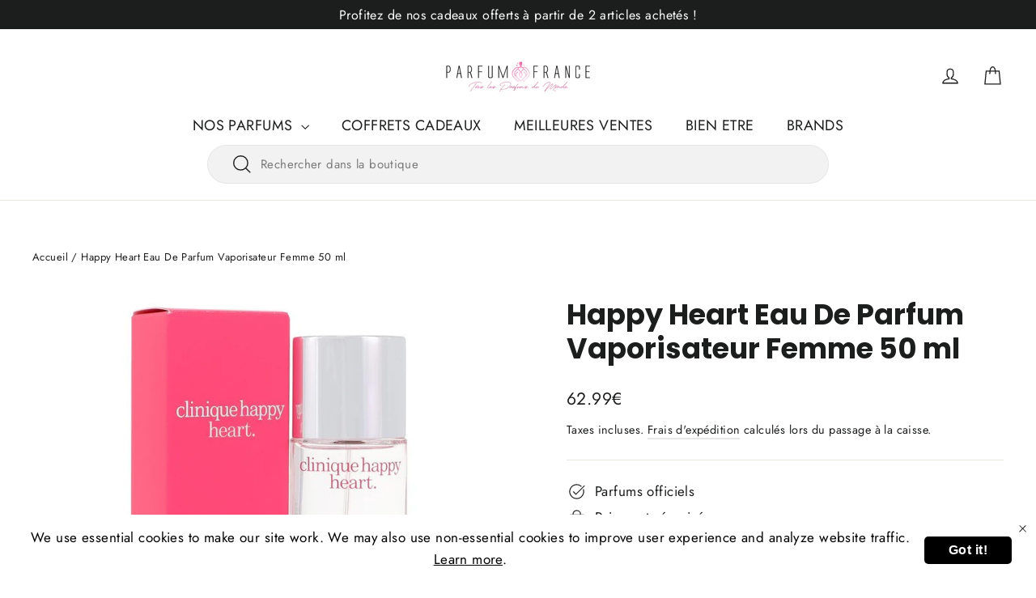

--- FILE ---
content_type: application/javascript; charset=utf-8
request_url: https://searchanise-ef84.kxcdn.com/preload_data.5U8n2S6g1Z.js
body_size: 7386
content:
window.Searchanise.preloadedSuggestions=['calvin klein','hugo boss','tom ford','jasmin de','khloe and lamar','mont blanc','st dupont','la rive','jean paul gaultier','carolina herrera','banana republic','perry ellis','jimmy choo','narciso rodriguez','rose de cardin','issey miyake','jo milano','jean patou','swiss arabian','dolce & gabbana','mariah carey','paco rabanne','christian dior','parfums lively','tiziana terenzi','bond no 9','franck boclet','al haramain','parfums de coeur','police colognes','nicole miller','judith leiber','ralph lauren','maison alhambra','rue broca','karl lagerfeld','arabiyat prestige','jil sander','j crew','liz claiborne','emor london','yves saint laurent','michael malul','elizabeth arden','clive christian','yohji yamamoto','atelier bloem','angel schlesser','sean john','donna karan','fragrance world','bellevue brands','pierre cardin','mini parfum','dc comics','marc ecko','alfa romeo','swiss army','nina ricci','texas rangers','nino cerruti','juicy couture','le gazelle','rose cardin','oscar de la renta','bill blass','royall fragrances','yardley london','joseph jivago','roja parfums','nicole richie','kate spade','al wataniah','naomi campbell','giorgio valenti','mandarina duck','juliette has a gun','guerlain femme','robert graham','betsey johnson','majda bekkali','the house of oud','serge lutens','giorgio armani','anne klein','m micallef','hannah montana','chkoudra paris','estee lauder','lolita lempicka','antonio puig','pal zileri','adam levine','masque milano','thalia sodi','max azria','michael jordan','reyane tradition','yzy perfume','paris bleu','la perla','nicki minaj','britney spears','dior homme','old spice','parfums de marly','alyssa ashley','estelle vendome','la martina','atelier des ors','le luxe','alexandre j','alyson oldoini','lionel richie','el ganso','guy laroche','sergio tacchini','bdk parfums','rich & ruitz','william rast','giardino benessere','parfums gres','lisa hoffman','gloria vanderbilt','tommy hilfiger','bottega veneta','lilian barony','nanette lepore','starck paris','acqua di parma','lorenzo villoresi','lacoste pour homme','selectiva spa','salvador dali','bob mackie','v canto','roberto verino','geoffrey beene','masaki matsushima','alfred dunhill','diana vreeland','joe winn','annick goutal','anna sui','victoria\'s secret','mercedes benz','nu parfums','laurent mazzone','romeo gigli','olfactive studio','elie saab','ted lapidus','la vie est belle','richard james','jean philippe','ellen tracy','fred hayman','carner barcelona','viviane vendelle','remy latour','marc joseph','d.s & durga','new brand','frédéric malle','paul sebastian','true religion','miu miu','roger & gallet','etat libre d\'orange','antonio banderas','vera wang','glenn perri','geir ness','michael kors','french connection','alberta ferretti','succes de paris','my perfumes','paris hilton','tequila perfumes','cristiano ronaldo','max deville','marc jacobs','perfumers workshop','harve benard','jeanne arthes','gabriele strehle','azzaro homme','orto parisi','kenneth cole','david beckham','tommy bahama','sofia vergara','orlov paris','elizabeth and james','english laundry','salvatore ferragamo','ocean pacific','carlos campos','katy perry','marmol & son','jean desprez','paloma picasso','ilana jivago','old england','todd oldham','jojo siwa','billie eilish','christina aguilera','swiss guard','alfred sung','original penguin','coffret parfum femme','tonino lamborghini','christian siriano','the woods collection','zadig & voltaire','victory international','miss dior','pierre balmain','jennifer lopez','lulu guinness','evody parfums','lulu castagnette','ariana grande','armand basi','min new york','elizabeth taylor','eight & bob','fashion district','gilles cantuel','etienne aigner','jesus del pozo','acca kappa','marina de bourbon','diane von furstenberg','maurer & wirtz','hubert de montandon','jo malone','robert piguet','enrico gi','jessica simpson','marilyn miglin','keiko mecheri','luciano pavarotti','ramon monegal','roos & roos','parfums rivera','pascal morabito','celine dion','andy hilfiger','daddy yankee','roberto cavalli','vince camuto','mini parfums','david dobrik','alessandro dell acqua','visconte di modrone','pino silvestre','jacques bogart','proenza schouler','carlos santana','charles jourdan','royal copenhagen','kim kardashian','stronger with you','joy dior','bal a versailles','laura biagiotti','le labo','reem acra','comptoir sud pacifique','ricci ricci','dumont paris','jennifer aniston','maison francis kurkdjian','parfum sexy','the different company','guerlain shalimar','de carthage','john varvatos','michel germain','kathy hilton','viktor & rolf','maison trudon','gale hayman','carla fracci','vicky tiel','eva longoria','blumarine parfums','franck olivier','jordan outdoor','prince matchabelli','dr teal\'s','histoires de parfums','azzaro wanted','pierre cardin rose','parisis parfums','my way','dumont nitro','dior sauvage','thomas kosmala','jean louis scherrer','3b international','the spirit of dubai','eau de parfum','the merchant of venice','roberto vizzari','gabriela sabatini','cindy crawford','marcella borghese','erica taylor','chantal thomass','sun moon stars','la petite robe noire','bleu de','rochas mademoiselle rochas','roger gallet','catherine malandrino','after shave','simone cosac profumi','rouge givenchy','tova beverly hills','bharara beauty','jean paul gaultier femme','derek lam 10 crosby','adrienne vittadini','sarah jessica parker','thierry mugler','carlo corinto','enzo galardi','rose cardin de pierre cardin','david yurman','parfum femme','libre yves saint laurent','dali haute parfumerie','maria candida gentile','prada paradoxe','new york yankees','pepe jeans london','sophie la girafe','attar collection','victoria secret','muhammad ali','black xs','mary-kate and ashley','parfums jacques evard','zirh international','al zaafaran','panama jack','adnan b','woods of windsor','damen parfum super','creme parfum','christian audigier','elizabeth and james nirvana bourbon','philippe venet','jean feraud','maison margiela','ck one','terre d’hermes','parfum homme','rose du liban','perry ellis 360','deodorant femme','dylan blue versace','gucci guilty parfum pour homme','house of sillage','elixir de','molton brown','initio parfums prives','kristel saint martin','parfum homme dior','lengling munich','badgley mischka','joseph prive','lacoste red','yes i am','la belle le parfum','joseph abboud','aqua di gio','one million','private blend','chanel allure','eau toilette cardin','coco n','escentric molecules','liquides imaginaires','king by','lady million','la belle','agent provocateur','coffret parfum versace','la rive femme','le male','eau forte','montblanc explorer','the one','parfum de marly','francis kurkdjian','parfum par','dolce et gabbana','so cal','yves de sistelle','first american brands','parfum si','francesca bianchi','hayley kiyoko','fariis parfum','designer parfums ltd','eau de parfum rose de cardin','lacoste booster','eau eden','paloma picasso paloma picasso eau de toilette für damen 30 ml','hot couture de givenchy','tory burch','nina ricci femme','jessica mcclintock','good girl','coffret parfums','valentino v','dr teals','afnan supremacy','lancome tresor','gentleman givenchy','black opium','atelier cologne','air val international','philipp plein parfums','bad boy','kenzo jungle','rose de liban','parfum de de montana','black rose','1000 eau de parfum jean patou','dior femme','patchouli de reminiscence','dior homme parfum','paco r','cool madam','parfum patchouli','la rive of','ange ou demon','amor amor cacharel','free gift','stronger with','les parfums gres','perfume women','rose courrèges','gucci rush','sol de janeiro','demeter snow','deodorant homme','coco noire','gucci guilty homme','eau de parfum lacoste','armani stronger with you','love of pink','parfum narciso rodriguez','nude floral','guerlain rouge','jacomo de jacomo homme','musc blanc','dior savage','de givenchy','hermes femmes eau des merveilles','most wanted','parfum women love','bod man','premier jour','yves saint laurent absolut','giorgio beverly hills','armani you','don carlos','la de paco rabanne','arabian parfums','comme des','shiseido ever bloom','azzaro the','gucci guilty','hero de burberry','terre d\'hermès','irresistible givenchy','femme chkoudra','rose de pierre cardin','baccarat rouge','my burberry','dior jadore','club de nuit','recharge terre d’hermes','lively paris','roger gallet open','parfum chkoudra','lacoste touch of pink','rose oud','midnight rose','royal rose maroc','chanel eau','sucre noir','eau sauvage','hermes d\'hermes','givenchy homme','black gold','cashmere mist eau de','mankind hero','another oud juliette','tresor la nuit','eau de toilette','desir de rochas','bharara king','demeter hibiscus','reyane tradition 3','gucci rush parfum','michel germain sexual fleur','ck unisexe','soir de paris','floret parfum','extatic balmain','lady million parfum','body lotion','hugo boss boss orange','calvin klein one','elizabeth arden green tea','victoria\'s secret lemon','mancera black vanilla','bombshell oud','luxury rouge','so elixir','man parfum','marc jacobs perfect','gel douche homme','jockey international','l femme perfumer','jacomo jacomo','la parisienne','mont blanc legend femme','eau de courreges','woman love','only me','cartier la panthere','gel douche','hermes parfum','lattafa terhaal','black xs parfum','gucci intense oud','apres rasage','john varvatos nick jonas jv x nj','yes am','secret love','montale powder','wild love','armani code','coffret hommes','mon paris','parfum jessica-mcclintock','pour un homme','paris yves st laurent','yves saint laurent libre','duschgel männer','cartier declaration','dior eau sauvage','carolina herrera bad boy le parfum','jacomo de jacomo','lacoste eau de toilette','eau de parfum yves st laurent','french cancan','mademoiselle rochas black','mademoiselle rochas in black','dunhill icon','jasmin code','au pays de la fleur d’oranger','jasmin de paris','swiss arabian dukhoon al','alien pour femmes','angel thierry','parfum sexy feminine','dior poison','gift set','sexy intense','calypso christiane celle','eau d issey','creed millésime','ocean noir','rose card','her choice','yves saint laurent opium','chanel no 5','mon guerlain','après midi d\'un faune','coco vanille mancera','liquid de parfum','hermes voyage','abercrombie & fitch','so scandal','baccarat rouge 540','yardley london spray','calvin klein in to you','fun in pink','nina ricci mademoiselle','drakkar noir','vanilla powder','hugo boss bottled night','jungle tigre','parfum rose de pierre cardin','l or','parfum de peau','si armani','si hommes','love addict','light blue','lacoste red style in play eau de toilette vaporisateur','swiss arabian al','eau de cologne spray pour homme','aventus de creed','black phantom','royal rose','pour femme','fleur de paris parfum','fleur de paris','maison alhambra victorioso','mini parfums dior','xerjoff alexandria iii','versace eau fresh','chanel with','james bond 007 herren parfüm','jasmine de','rose pierre cardin','parfum pach pour homme','demeter thunderstorm','versace ero','mark buxton','morning glory','acqua di gio','la yuqawam','christine eau de parfum','hypnotic poison','brume victoria\'s','vince camuto floral','bath and bodycology','mugler angel','black is the new black','la fille de l\'air','ajmal wisal eau de parfum','jimmy choo mini rose passion','versace dylan','tonino lamborghini intenso','erba pura','estee lauder beautiful','dior miss','eau fraiche lacoste','absolue pour le soir','kenzo love','fleur musc narciso rodriguez','ralph lauren blue','emporio femme','dior homme sport','la cote original','acca kappa eau muschio bianco','acca kappa eau','ck be body spray','eau sauvage cologne','sauvage dior','valentino pour femme parfum','valentino pour femme','ck one homme','rush paris','royal blue','encens de','the one eau de intense','animale animale','bal a','versace blue','coffee break','jean paul gaultier la belle','ck imposters','les du golf','red in play','perle de','givenchy femme','old spice parfum','gabbana devotion','burberry brit','sun java','parfum lacoste homme','aloe vera','jaipur eau','calvin klein one 200 ml','her choice la rive','montale arabian tonka','eau de parfum rouge cuba','rouge cuba','supreme musk elixir','homme musk','homme supreme musk','eau de toilette eau sauvage','dior eau sauvages','chopard bigaradia 40 ml','incense marine','arabian tonka','musc noble','musc notes','givenchy gentleman','demeter amande','demeter almond','demeter baby','la est belle','signature blend original','pure xs','michel maloul london','prince a cheveux fleur','nuit de homme','love is flower','royal marie','de kenzo','by invitation','acqua di selva eau de cologne 100 ml','acqua di selva','montale pure love','parfum s de scherrer','mont blanc legend','angel gold','nanette lepore eau de parfum spray 100 ml','vanilla couture','burberry her','kenzo homme','erotic woman','lacoste life','jo malone pomegranate noir','a men','l homme ideal','gentleman de givenchy','only the','ella k','elle k','montale orchid','la mer','givenchy intense','dark vanilla','xerjoff opera','lancome parfums','vanilla oud','hypnose pour','lance midnight','1000 jean patou','paris yves saint laurent','di gioia','afnan 9pm','tous les parfums capucci','eau de capucci','eau parfum capucci','capucci eau','elle emporio','guerlain oud essentiel','armaf aura','reyane tradition for men','dior homme intense','boss selection','patchouli reminiscence','inspiration femme','tresor in love','déodorant versace eros','monsieur balmain','boss elixir','xerjoff er a pura','l\'air du temps eau de toilette','eau de parfum femme pierre balmain','tendre parfum','rihanah oud al safwa','yves laurent opium red','azzaro wanted by night','paperback cologne','angel nova','sly libre','parfait femme','prada homme','modern jessica','armani si','trouve parfum le','lanvin sheer','tease candy noir','paris yves st laurent eau de parfum','la vie','eau de cologne','eau de cologne hollister','gris chic','nude parfum','paradoxe parfum par prada pf561562','swiss arabian reehat al arais eau de parfum','spirit of dubai','musc noir','victoria\'s secret wicked','victoria secret wicked','boss the scent','parfums albane','de dana','est les','rabanne phantom parfum','versace eros','paloma picasso paloma picasso eau de toilette für damen 50','jean paul gaultier male','jardin de','emporio stronger with you','de savant','carolina herrera parfume femme','carolina herrera femme','avon homme','parfum nina ricci','purple rain','la nuit de tresor','purple so elixir','purple elixir','lui pierre cardin','parfum femme lancôme','courrège femme','double diamond','blossom love','red diamond','la nuit','demeter lavande martini','victoria\'s secret 10','victoria\'s secret 7','solo loewe','jimmy choo illicite','splendide jasmin noir','white linen','aromatics elixir eau','patou chaldee','bodycology gel','demeter ocean','chkoudra de','coffret de parfum','orchid powder','eau de parfum amour','dumont celerio','string with you','insense ultramarine','cafe cafe feminine','coffee parfums','thierry mugler angel','may million','esprit d\'oscar','tom ford metallique','bod man world class','tous touch','5th avenue','007 james bond','shiseido bloom','parfums pierre pour','good girl blush','boss orange','narciso rodriguez rouge','dkny homme','100 bon rose bergamote','100 bergamote rose sauvage','burberry body','gucci flora','dior homme sauvage','hermes femmes','dkny stories','eau de toilette pierre cardin','eternity moment','dr teals creme vitamine','attraction totale','emporio armani diamonds','christian dior eau sauvage','initio paragon','recharge shalimar','wanted girl','yves saint laurent myslf','yves saint laurent absolu','bois de france','full incense','ck one calvin klein eau de toilette','ck one calvin','calgon take me away','lance de','le baiser du','catherine malandrino transcendent eau','roses greedy eau de parfum','flaunt pour','dunhill pursuit','dior addict','zadig et voltaire','april violets','rose de liba','gold angel','de l avant','on the beach','joy jean patou','happy by clinique','the des by','lancome idole','guerlain mon guerlain','dior dior','by robert piguet','portrait of lady','y men yves','men yves','par fun valentino','mon geranium','mon graine','donna born in roma','interdit rouge','plus cher','pascal mora','guerlain femme champs elysees','eau de parfum jasmin mysterieux','byzance edition','tuberose gardenia','chanel femme','magnetism escada','velvet tonka','my sweet','delicious crush','angel victoria\'s','rose noire absolue','céline dion chic','and sons','escada magnetism','tonino acqua eau de toilette 125 ml','calvin klein in to you femme','aqua di roma','3 soap cake','giorgio armani acqua di gio eau de toilette','musk blanc','xerjoff naxos','ck one summer','lady million eau','beau de','amber musk','burberry femme','miss la','paradis garden','white musc body','white musc','chkoudra parfum','la nuit de l’homme','black wave','royall muske','bulgari thé blanc','patchouli blanc','chkoudra royal','rose liban','chevignon 30cc','alyson black','de cardin','patchouli reminiscence eau','french extrait','too face','body fantasies','sexy man','luna rossa','jimmy choo rose passion','jimmy ro','james bond 007','rose amour','bon parfum','ysl y eau de parfum','tobacco vanille de tom-ford','ani extrait de parfum de nishane','royal intense','royal english laundry','xerjoff alexandria ii','jean paul gaultier le beau','in play','percival royal','chloe nomade','patchouli de reminiscent','bois d argent de','bois d argent','eau de toilette rose de','paco rabanne pour elle','belles de','intense homme','carolina herrera splash for men\'s','femme boucheron','red wood','rouge black','dior hypnotic','canoe dana','jean paul','eau de toilette club pour homme','eau de toilette club','club mes','de gio','coffret parfum','guerlai intense','rayef bakhoor','mille rose de','paco rabanne eau de calandre','deodorant rose','jai ose','un homme','davidoff cool water','pierre cardin femme','francis kurkdjian oud','soir de lune','oud mood','armand basi in me','channel her','parfum heren','country day','vanille yves st laurent','open roger gallet','jannet el firdaus','eau de parfum velvet iris','coffret parfum very','hugo boss deep red','habit rouge','homme idéal sport','poeme de lancome','calandre eau','si intense','solo be','fucking fabulous','strong with you','take me away','notting hill','christine eau de parfum women','al dana','memo african leather','twilight dreams','huile de parfum','oil parfum','honor and glory','versace femme','parfum blue sky','curve cologne','boss bottled elixir','muguet thierry','dusting powder','jo malone cherry blossom','femme lorenzo','ajmal ajmal wisal eau de parfum','musc intime','demeter gardenia','jimmy choo mini','beautiful estee lauder','diva ungaro','oud wood','versace pour homme dylan blue','jean gaultier','acqua du parma','light blues for','never forever','moschino toy 2','l\'interdit eau de parfum','korloff lady korloff','coriandre de','j’adore eau de parfum','jolie madame','moschino toy','miss dior cherie l’eau','parfumerie elise','fleur musc','ocean di armani'];